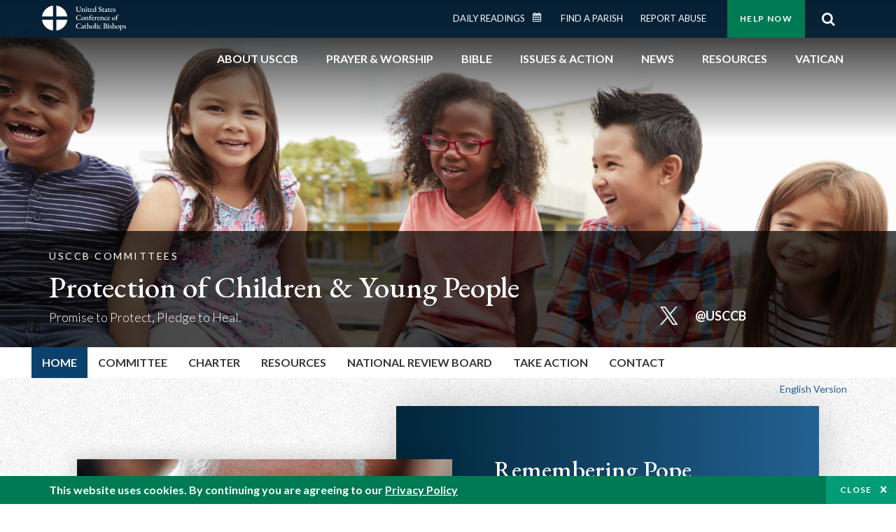

--- FILE ---
content_type: text/html; charset=UTF-8
request_url: https://www.usccb.org/es/node/25725
body_size: 14811
content:
<!DOCTYPE html>
<html lang="es" dir="ltr" prefix="og: https://ogp.me/ns#">
  <head>
<!-- Google Tag Manager -->
<script>(function(w,d,s,l,i){w[l]=w[l]||[];w[l].push({'gtm.start':
new Date().getTime(),event:'gtm.js'});var f=d.getElementsByTagName(s)[0],
j=d.createElement(s),dl=l!='dataLayer'?'&l='+l:'';j.async=true;j.src=
'https://www.googletagmanager.com/gtm.js?id='+i+dl;f.parentNode.insertBefore(j,f);
})(window,document,'script','dataLayer','GTM-5JHPTP');</script>
<!-- End Google Tag Manager -->  
    <meta charset="utf-8" />
<meta name="description" content="The USCCB committee provides the bishops of the United States with comprehensive planning and recommendations concerning Protection of Children and Young People." />
<link rel="canonical" href="https://www.usccb.org/committees/protection-children-young-people" />
<meta property="og:site_name" content="USCCB" />
<meta property="og:url" content="https://www.usccb.org/committees/protection-children-young-people" />
<meta property="og:title" content="Protection of Children &amp; Young People" />
<meta property="og:description" content="Promise to Protect, Pledge to Heal...." />
<meta property="og:image" content="https://www.usccb.org/sites/default/files/styles/large/public/2020-11/revised%20cyp%20hero%20image.jpg?itok=K-joYUY7" />
<meta property="og:image:url" content="https://www.usccb.org/sites/default/files/styles/large/public/2020-11/revised%20cyp%20hero%20image.jpg?itok=K-joYUY7" />
<meta property="og:image:type" content="image/png" />
<meta name="twitter:card" content="summary_large_image" />
<meta name="twitter:site" content="@usccb" />
<meta name="twitter:description" content="Promise to Protect, Pledge to Heal...." />
<meta name="twitter:title" content="Protection of Children &amp; Young People" />
<meta name="twitter:creator" content="@usccb" />
<meta name="twitter:image" content="https://www.usccb.org/sites/default/files/styles/large/public/2020-11/revised%20cyp%20hero%20image.jpg?itok=K-joYUY7" />
<meta name="MobileOptimized" content="width" />
<meta name="HandheldFriendly" content="true" />
<meta name="viewport" content="width=device-width, initial-scale=1.0" />
<link rel="preconnect" href="https://challenges.cloudflare.com" />
<meta name="facebook-domain-verification" content="gauokecuz02459bz4a64dlpolbtv4u" />
<link rel="icon" href="/sites/default/files/Ox8RYeG3.ico" type="image/vnd.microsoft.icon" />

    <title>Protection of Children and Young People | USCCB</title>
    <link rel="stylesheet" media="all" href="/sites/default/files/css/css_W-M_Bjp45CHcv5daE31ackAZVJNSy8YAC-ayuZdINTs.css?delta=0&amp;language=es&amp;theme=ai&amp;include=[base64]" />
<link rel="stylesheet" media="all" href="/sites/default/files/css/css_6qoMJGkRQxisK_LTR0UpkjeybNxSgjjUCZ6O4btpTBc.css?delta=1&amp;language=es&amp;theme=ai&amp;include=[base64]" />

    
                <meta name="msvalidate.01" content="3269934155CEF2C15973D293DE678355" />
    <link as="style" rel="stylesheet preload" media="screen and (min-width: 1025px)" href="https://fonts.googleapis.com/css2?family=EB+Garamond:wght@400;500&display=swap" crossorigin="anonymous">
    <link as="style" rel="stylesheet preload" media="screen and (max-width: 1024px)" href="https://fonts.googleapis.com/css2?family=EB+Garamond:wght@400;500&display=swap" crossorigin="anonymous">
    <link as="style" rel="stylesheet preload" media="screen and (min-width: 1025px)" href="https://fonts.googleapis.com/css2?family=Lato:wght@300;400;500;700&display=swap" crossorigin="anonymous">
    <link as="style" rel="stylesheet preload" media="screen and (max-width: 1024px)" href="https://fonts.googleapis.com/css2?family=Lato:wght@300;400;500;700&display=swap" crossorigin="anonymous">
    <link as="font" rel="preload" href="/themes/custom/ai/fonts/icons.woff2" type="font/woff2" crossorigin="anonymous">
    <link as="font" rel="preload" href="/themes/custom/ai/fonts/icons.woff" type="font/woff" crossorigin="anonymous">
  </head>
  <body class="role-anonymous page-with-hero-image layout-no-sidebars full-width sticky-secondary-menu path-node page-node-type-committe">
<!-- Google Tag Manager (noscript) -->
<noscript><iframe src="https://www.googletagmanager.com/ns.html?id=GTM-5JHPTP"
height="0" width="0" style="display:none;visibility:hidden"></iframe></noscript>
<!-- End Google Tag Manager (noscript) -->  
        <a href="#main-content" class="visually-hidden focusable skip-link">
      Skip to main content
    </a>
    
      <div class="dialog-off-canvas-main-canvas" data-off-canvas-main-canvas>
      <div class="layout-container">

  <header id="header" role="banner">
    <div class="container">
        <div class="region region-logo">
    <div id="block-ai-branding" class="block block-system block-system-branding-block">
  
    
            <a href="/es" title="United States Conference of Catholic Bishops" rel="home" class="site-logo">
        <img src="/themes/custom/ai/usccb-logo.svg" alt="United States Conference of Catholic Bishops" />
      </a>      
    </div>

  </div>

        <div class="region region-header">
    <div class="wrapper">
      <div class="search-form block block-ai-search-form block-search-block" data-drupal-selector="search-form" id="block-searchblock">
  
    
  <span class="toggler icon-search"></span>
      <form action="/es/node/25725" method="post" id="search-form" accept-charset="UTF-8">
  <div class="js-form-item form-item js-form-type-textfield form-type-textfield js-form-item-search form-item-search form-no-label">
        <input data-drupal-selector="edit-search" type="text" id="edit-search" name="search" value="" size="60" maxlength="128" placeholder="Search" class="form-text" />

        </div>
<input data-drupal-selector="edit-submit" type="submit" id="edit-submit" name="op" value="Go" class="button js-form-submit form-submit btn" />
<input autocomplete="off" data-drupal-selector="form-ee3iy-fezgje5m3ui-tud5zfy0wauzaikdnop76c-dc" type="hidden" name="form_build_id" value="form-EE3iY_FEZgJe5m3uI-tUD5ZFY0waUzAiKDNop76c_dc" />
<input data-drupal-selector="edit-search-form" type="hidden" name="form_id" value="search_form" />

</form>

  </div>
<nav role="navigation" aria-labelledby="block-menu-top-buttons-menu" id="block-menu-top-buttons" class="block block-menu navigation menu--top-buttons">
            
  <h2 class="visually-hidden" id="block-menu-top-buttons-menu">Menu: Top Buttons</h2>
  

        
              <ul class="menu">
                                         
            
      <li class="menu-item mobile-off">
        <a href="/es/node/25731" class="btn big" target="_self" container="mobile-off" data-drupal-link-system-path="node/25731">Help Now</a>
              </li>
                                     
            
      <li class="menu-item mobile-on">
        <a href="https://bible.usccb.org/" class="btn big" container="mobile-on">Readings</a>
              </li>
                       
            
      <li class="menu-item">
        <a href="/es/search" class="icon icon-search no-label" data-drupal-link-system-path="search">Search</a>
              </li>
        </ul>
  


  </nav>
<nav role="navigation" aria-labelledby="block-menu-top-menu" id="block-menu-top" class="block block-menu navigation menu--top">
            
  <h2 class="visually-hidden" id="block-menu-top-menu">Menu: Top</h2>
  

        
              <ul class="menu">
                           
            
      <li class="menu-item">
        <a href="https://bible.usccb.org/" class="no-margin">Daily Readings</a>
              </li>
                       
            
      <li class="menu-item">
        <a href="https://bible.usccb.org/readings/calendar" class="icon-calendar no-name">Daily Readings Calendar</a>
              </li>
                       
            
      <li class="menu-item">
        <a href="/es/mass-times" data-drupal-link-system-path="mass-times">Find a Parish</a>
              </li>
                       
            
      <li class="menu-item">
        <a href="/es/node/51478" data-drupal-link-system-path="node/51478">Report Abuse</a>
              </li>
        </ul>
  


  </nav>

    </div>
  </div>

    </div>
  </header>
  <div id="primary_menu" role="banner">
    <div class="container">
        <div class="region region-primary-menu">
    <nav role="navigation" aria-labelledby="block-ai-main-menu-menu" id="block-ai-main-menu" class="block block-menu navigation menu--main">
            
  <h2 class="visually-hidden" id="block-ai-main-menu-menu">Main navigation</h2>
  

        
              <ul class="menu">
                                         
            
      <li class="menu-item mobile-on">
        <a href="https://bible.usccb.org/" container="mobile-on">Daily Readings</a>
              </li>
                       
            
      <li class="menu-item menu-item--expanded">
        <span class="linkoff">About USCCB</span>
                                <ul class="menu">
                           
            
      <li class="menu-item">
        <a href="/es/node/25775" data-drupal-link-system-path="node/25775">Our Role &amp; Mission</a>
              </li>
                       
            
      <li class="menu-item">
        <a href="/about/strategic-plan">Mission Directive</a>
              </li>
                       
            
      <li class="menu-item">
        <a href="/es/node/25809" data-drupal-link-system-path="node/25809">Leadership</a>
              </li>
                       
            
      <li class="menu-item">
        <a href="/es/node/25779" data-drupal-link-system-path="node/25779">Bishops and Dioceses</a>
              </li>
                       
            
      <li class="menu-item">
        <a href="/es/node/25825" data-drupal-link-system-path="node/25825">Offices &amp; Committees</a>
              </li>
                       
            
      <li class="menu-item menu-item--collapsed">
        <a href="/committees/communications/usccb-general-assemblies">Plenary Assemblies</a>
              </li>
                       
            
      <li class="menu-item">
        <a href="/es/node/25782" data-drupal-link-system-path="node/25782">Financial Reporting</a>
              </li>
                       
            
      <li class="menu-item">
        <a href="/es/node/25777" data-drupal-link-system-path="node/25777">Careers</a>
              </li>
                       
            
      <li class="menu-item">
        <a href="/es/events" data-drupal-link-system-path="events">Events</a>
              </li>
                       
            
      <li class="menu-item">
        <a href="/es/node/25659" data-drupal-link-system-path="node/25659">Contact</a>
              </li>
        </ul>
  
              </li>
                       
            
      <li class="menu-item menu-item--expanded">
        <span class="linkoff">Prayer &amp; Worship</span>
                                <ul class="menu">
                           
            
      <li class="menu-item">
        <a href="https://bible.usccb.org/readings/calendar">Daily Readings Calendar</a>
              </li>
                       
            
      <li class="menu-item">
        <a href="/es/node/25816" data-drupal-link-system-path="node/25816">Prayer</a>
              </li>
                       
            
      <li class="menu-item">
        <a href="/es/mass-times" data-drupal-link-system-path="mass-times">Search Mass Times</a>
              </li>
                       
            
      <li class="menu-item">
        <a href="/es/prayer-and-worship/the-mass" data-drupal-link-system-path="node/25850">The Mass</a>
              </li>
                       
            
      <li class="menu-item">
        <a href="/es/prayer-and-worship/sacraments-and-sacramentals" data-drupal-link-system-path="node/25826">Sacraments</a>
              </li>
                       
            
      <li class="menu-item">
        <a href="/es/prayer-and-worship/liturgy-of-the-hours" data-drupal-link-system-path="node/25818">Liturgy of the Hours</a>
              </li>
                       
            
      <li class="menu-item">
        <a href="/es/prayer-worship/liturgical-year" data-drupal-link-system-path="node/49484">Liturgical Year &amp; Calendar</a>
              </li>
                       
            
      <li class="menu-item">
        <a href="/es/prayer-and-worship/sacred-music-and-art" data-drupal-link-system-path="node/48300">Music &amp; Art</a>
              </li>
        </ul>
  
              </li>
                       
            
      <li class="menu-item menu-item--expanded">
        <span class="linkoff">Bible</span>
                                <ul class="menu">
                           
            
      <li class="menu-item">
        <a href="/es/node/25778" data-drupal-link-system-path="node/25778">Understanding the Bible</a>
              </li>
                       
            
      <li class="menu-item">
        <a href="https://bible.usccb.org/bible">Books of the Bible</a>
              </li>
                       
            
      <li class="menu-item">
        <a href="/es/node/41935" data-drupal-link-system-path="node/41935">Approved Translations</a>
              </li>
                       
            
      <li class="menu-item">
        <a href="/es/taxonomy/term/8664" data-drupal-link-system-path="taxonomy/term/8664">Bible FAQ</a>
              </li>
                       
            
      <li class="menu-item">
        <a href="/es/node/41917" data-drupal-link-system-path="node/41917">Study Materials</a>
              </li>
                       
            
      <li class="menu-item">
        <a href="/es/node/41919" data-drupal-link-system-path="node/41919">The Bible in Liturgy</a>
              </li>
                       
            
      <li class="menu-item">
        <a href="/es/node/41922" data-drupal-link-system-path="node/41922">Bible Permissions</a>
              </li>
        </ul>
  
              </li>
                       
            
      <li class="menu-item menu-item--expanded">
        <span class="linkoff">Issues &amp; Action</span>
                                <ul class="menu">
                                         
            
      <li class="menu-item menu-item--expanded opened no-closed">
        <span class="linkoff" container="opened no-closed">Issues</span>
                                <ul class="menu">
                           
            
      <li class="menu-item">
        <a href="/es/node/25658" data-drupal-link-system-path="node/25658">Topics</a>
              </li>
        </ul>
  
              </li>
                                     
            
      <li class="menu-item menu-item--expanded opened no-closed">
        <span class="linkoff" container="opened no-closed">Act Now</span>
                                <ul class="menu">
                           
            
      <li class="menu-item">
        <a href="/es/node/25731" data-drupal-link-system-path="node/25731">Help Now</a>
              </li>
                       
            
      <li class="menu-item">
        <a href="/es/node/30414" data-drupal-link-system-path="node/30414">Take Action</a>
              </li>
                       
            
      <li class="menu-item">
        <a href="https://www.votervoice.net/USCCB/home" target="_blank">Contact Public Officials</a>
              </li>
                       
            
      <li class="menu-item">
        <a href="/es/events" data-drupal-link-system-path="events">Meetings &amp; Events</a>
              </li>
                       
            
      <li class="menu-item">
        <a href="/es/node/25811" data-drupal-link-system-path="node/25811">Get Connected</a>
              </li>
                       
            
      <li class="menu-item">
        <a href="/es/node/25851" data-drupal-link-system-path="node/25851">Pray</a>
              </li>
        </ul>
  
              </li>
        </ul>
  
              </li>
                                     
            
      <li class="menu-item menu-item--expanded align-right">
        <span class="linkoff" container="align-right">News</span>
                                <ul class="menu">
                           
            
      <li class="menu-item">
        <a href="/es/newsroom" class="main-menu-link newsroom" data-drupal-link-system-path="newsroom">Newsroom</a>
              </li>
                       
            
      <li class="menu-item">
        <a href="/es/newsroom?type=9043" class="main-menu-link catholic-news-service" data-drupal-link-query="{&quot;type&quot;:&quot;9043&quot;}" data-drupal-link-system-path="newsroom">Catholic News Service</a>
              </li>
                       
            
      <li class="menu-item">
        <a href="/es/node/40" data-drupal-link-system-path="node/40">Public Affairs</a>
              </li>
                       
            
      <li class="menu-item">
        <a href="/podcasts">Catholic Current Podcasts</a>
              </li>
        </ul>
  
              </li>
                                     
            
      <li class="menu-item menu-item--expanded align-right">
        <span class="linkoff" container="align-right">Resources</span>
                                <ul class="menu">
                           
            
      <li class="menu-item">
        <a href="/es/node/25748" data-drupal-link-system-path="node/25748">Resource Library</a>
              </li>
                       
            
      <li class="menu-item">
        <a href="https://www.usccb.org/beliefs-and-teachings/what-we-believe/catechism/catechism-of-the-catholic-church">Catechism of the Catholic Church</a>
              </li>
                       
            
      <li class="menu-item">
        <a href="https://www.usccb.org/committees/jubilee-2025" title="Link to USCCB Jubilee 2025 ">Jubilee 2025</a>
              </li>
                       
            
      <li class="menu-item">
        <a href="/es/node/25811" data-drupal-link-system-path="node/25811">Get Connected</a>
              </li>
                       
            
      <li class="menu-item">
        <a href="/es/node/50856" data-drupal-link-system-path="node/50856">Newsletter Signup</a>
              </li>
                       
            
      <li class="menu-item">
        <a href="https://www.catholicnews.com/movie-reviews/" target="_blank">Movie Reviews</a>
              </li>
                       
            
      <li class="menu-item">
        <a href="/es/events" data-drupal-link-system-path="events">Events Calendar</a>
              </li>
        </ul>
  
              </li>
                                     
            
      <li class="menu-item menu-item--expanded align-right">
        <span container="align-right" title="Link list for Vatican website">Vatican</span>
                                <ul class="menu">
                           
            
      <li class="menu-item">
        <a href="https://www.vatican.va/content/vatican/en.html" title="The Holy See Website">The Holy See</a>
              </li>
                       
            
      <li class="menu-item">
        <a href="https://www.vaticannews.va/" title="News from the Vatican website">Vatican News</a>
              </li>
        </ul>
  
              </li>
        </ul>
  


  </nav>
<div id="block-colorlogo" class="b-color-logo block block-block-content block-block-content5534465a-42df-4b11-82cb-96e7d65a867e">
  
    
      
            <div class="clearfix text-formatted field field--name-body field--type-text-with-summary field--label-hidden field__item"><a href="/"><img alt="United States Conference of Catholic Bishops" src="/themes/custom/ai/images/usccb-logo-color.svg"> </a></div>
      
  </div>
<div class="search-form mobile block block-ai-search-form block-search-block" data-drupal-selector="search-form" id="block-searchblock-2">
  
    
      <form action="/es/node/25725" method="post" id="search-form" accept-charset="UTF-8">
  <div class="js-form-item form-item js-form-type-textfield form-type-textfield js-form-item-search form-item-search form-no-label">
        <input data-drupal-selector="edit-search" type="text" id="edit-search" name="search" value="" size="60" maxlength="128" placeholder="Search" class="form-text" />

        </div>
<input data-drupal-selector="edit-submit" type="submit" id="edit-submit" name="op" value="Go" class="button js-form-submit form-submit btn" />
<input autocomplete="off" data-drupal-selector="form-m88rsyddeu19ikipcsj9kwzo0sou8m5osfvkbnmv5gg" type="hidden" name="form_build_id" value="form-m88RSYDdEU19IkIpcSj9kWzo0SOu8m5OsFVkBnmV5gg" />
<input data-drupal-selector="edit-search-form" type="hidden" name="form_id" value="search_form" />

</form>

  </div>

  </div>

    </div>
  </div>
    <div class="region region-hero">
    <div id="block-office-header-block" class="block block-ai-offices-helper block-office-header-block">
  
    
      <div class="wr-block b-hero-office no-container">
  <div class="container">
    <div class="row">
      <div class="p-wrap">
        <div class="innerblock">
          <ul class="slides">
            <li class="slide">
                                                        <img class="image-style-office-hero" alt="Protection of Children &amp; Young People" src="/sites/default/files/styles/office_hero/public/2020-11/revised%20cyp%20hero%20image.jpg?itok=yXPz92XL" width="3200" height="1240" loading="lazy" />


                
              <div class="label">
                <div class="container">
                  <div class="block-9-3">
                    <div class="first">
                      
                        <h4>USCCB  Committees</h4>

                        <h1>Protection of Children &amp; Young People</h1>
                                                <p>Promise to Protect, Pledge to Heal.</p>
                                                                  </div>
                      <div class="second">
                                                <ul>
                                                                              <li>
                              <a href="https://twitter.com/usccb" target="_blank" rel="nofollow">
                                  <span class="icon-twitter"></span>
                                                                       <span>@USCCB</span>
                                                                    
                              </a>
                          </li>
                                                                            </ul>
                                              </div>
                  </div>
                </div>
              </div>
            </li>
          </ul>
        </div>
      </div>
    </div>
  </div>
</div>

<div class="b-menu-secondary">
  <div class="container">
    <div class="row">
      <h5 class="title">Protection of Children &amp; Young People</h5>
      <nav role="navigation" class="container contextual-region">
        
              <ul class="menu">
                           
            
      <li class="menu-item menu-item--active-trail">
        <a href="/es/node/25725" data-drupal-link-system-path="node/25725" class="is-active" aria-current="page">Home</a>
              </li>
                       
            
      <li class="menu-item menu-item--expanded">
        <a href="/about/child-and-youth-protection/who-we-are.cfm" class="linkoff">Committee</a>
                                <ul class="menu">
                           
            
      <li class="menu-item">
        <a href="/about/child-and-youth-protection/who-we-are.cfm">Committee Members &amp; Secretariat Staff</a>
              </li>
        </ul>
  
              </li>
                       
            
      <li class="menu-item menu-item--expanded">
        <span class="linkoff">Charter</span>
                                <ul class="menu">
                           
            
      <li class="menu-item">
        <a href="/issues-and-action/child-and-youth-protection/charter.cfm">Charter for the Protection of Children and Young People</a>
              </li>
        </ul>
  
              </li>
                       
            
      <li class="menu-item menu-item--expanded">
        <span class="linkoff">Resources</span>
                                <ul class="menu">
                           
            
      <li class="menu-item">
        <a href="/issues-and-action/child-and-youth-protection/audits.cfm">Audit &amp; Annual Report</a>
              </li>
                       
            
      <li class="menu-item">
        <a href="/es/node/25746" data-drupal-link-system-path="node/25746">Victim Assistance Coordinators</a>
              </li>
                       
            
      <li class="menu-item">
        <a href="/es/node/25794" data-drupal-link-system-path="node/25794">Safe Environment Coordinators</a>
              </li>
                       
            
      <li class="menu-item">
        <a href="/issues-and-action/child-and-youth-protection/reports-and-research.cfm">Research</a>
              </li>
                       
            
      <li class="menu-item">
        <a href="/issues-and-action/child-and-youth-protection/resources/index.cfm">Diocesan Resources</a>
              </li>
                       
            
      <li class="menu-item">
        <a href="/issues-and-action/child-and-youth-protection/podcasts.cfm">Podcasts</a>
              </li>
                       
            
      <li class="menu-item">
        <a href="/es/node/25744" data-drupal-link-system-path="node/25744">Webinars/Videos</a>
              </li>
                       
            
      <li class="menu-item">
        <a href="/issues-and-action/child-and-youth-protection/glossary.cfm">Glossary</a>
              </li>
                       
            
      <li class="menu-item">
        <a href="/issues-and-action/child-and-youth-protection/faqs.cfm">FAQs</a>
              </li>
        </ul>
  
              </li>
                       
            
      <li class="menu-item">
        <a href="/about/child-and-youth-protection/the-national-review-board.cfm">National Review Board</a>
              </li>
                       
            
      <li class="menu-item">
        <a href="/es/node/25750" data-drupal-link-system-path="node/25750">Take Action</a>
              </li>
                       
            
      <li class="menu-item">
        <a href="/es/node/25659?office=Protection%20of%20Children%20and%20Young%20People" data-drupal-link-query="{&quot;office&quot;:&quot;Protection of Children and Young People&quot;}" data-drupal-link-system-path="node/25659">Contact</a>
              </li>
        </ul>
  

         
      </nav>
    </div>
  </div>
</div>


<div class="wr-block b-breadcrumbs">
    <div class="container">
      <div class="row">
        <div class="p-wrap">
          <div class="innerblock">
            <nav class="breadcrumb" role="navigation" aria-labelledby="system-breadcrumb">
              <h3 id="system-breadcrumb" class="visually-hidden">Breadcrumb</h3>
              <a href="https://www.usccb.org/committees/protection-children-young-people" class="language-selector language-en" hreflang="en">English Version</a>
            </nav>
          </div>
        </div>
      </div>
    </div>
</div>

  </div>

  </div>

  
  <main id="page" role="main"  class="no-margin-top">
    <div id="page-container" class="container">
      <a id="main-content" tabindex="-1"></a>
      <div id="layout-content">
        
          <div class="region region-content">
    <div data-drupal-messages-fallback class="hidden"></div>
<div id="block-ai-content" class="block block-system block-system-main-block">
  
    
      <div class="page-wrapper">
  
      <div class="field field--name-field-content field--type-entity-reference-revisions field--label-hidden field__items">
              <div class="field__item">	
  <div class="wr-block b-carousel-card width-minus bg-container padding-bottom-m">
    <div class="container">
      <div class="row">
        <div class="p-wrap">
          <div class="innerblock">
						  
            <div class="field field--name-field-call-to-action field--type-entity-reference field--label-hidden field__item">
	<div class="content">
	
	<div class="first">
								<img class="image-style-slide-astrid" loading="lazy" src="/sites/default/files/styles/slide_astrid/public/2025-05/1Acolor.jpg?itok=L630-ffU" width="1160" height="752" />


		
	</div>	
	
			<div class="second bg-blue">
		
		<div class="body">
							<h3>Remembering Pope Francis Dec. 17, 1936 – Apr. 21, 2025 </h3>
						<p>Pope Francis urged the Pontifical Commission for the Protection of Minors to press forward: <em>“Be sentinels who keep watch while the world sleeps. May the Holy Spirit preserve us from the temptation to file pain away instead of healing it.”&nbsp;</em></p><p><a href="https://www.tutelaminorum.org/pope-to-protection-commission-be-sentinels-who-keep-watch/"><strong>Full article</strong></a></p><p>&nbsp;</p>
					
		</div>
	</div>
</div>
</div>
      
					  </div>
		</div>
      </div>
    </div>
  </div>
</div>
              <div class="field__item">	
  <div class="wr-block b-carousel-card width-minus bg-container padding-bottom-m">
    <div class="container">
      <div class="row">
        <div class="p-wrap">
          <div class="innerblock">
						  
            <div class="field field--name-field-call-to-action field--type-entity-reference field--label-hidden field__item">
	<div class="content">
	
	<div class="first">
								<img class="image-style-slide-astrid" loading="lazy" src="/sites/default/files/styles/slide_astrid/public/2025-05/20180408T0742-POPE-DIVINE-MERCY-555658.JPG_1.jpg?itok=Htsm_cmN" width="1160" height="752" />


		
	</div>	
	
			<div class="second bg-blue">
		
		<div class="body">
							<h3>&quot;Dilexit Nos,” Pope Francis’ Legacy </h3>
						<p><em>“Dilexit Nos,”</em>&nbsp;Pope Francis’ fourth and final Encyclical – a reflection on our closeness to the heart of Christ. This encyclical teaches us that devotion to the heart of Jesus can open our own hearts to renewed ways to love God and our neighbor.</p><p><a href="https://www.usccb.org/dilexit-nos"><strong>Read </strong><em><strong>Dilexit Nos</strong></em></a></p><p>&nbsp;</p>
					
		</div>
	</div>
</div>
</div>
      
					  </div>
		</div>
      </div>
    </div>
  </div>
</div>
              <div class="field__item">	
  <div class="wr-block b-carousel-card width-minus bg-container padding-bottom-m">
    <div class="container">
      <div class="row">
        <div class="p-wrap">
          <div class="innerblock">
						  
            <div class="field field--name-field-call-to-action field--type-entity-reference field--label-hidden field__item">
	<div class="content">
	
	<div class="first">
								<img class="image-style-slide-astrid" loading="lazy" src="/sites/default/files/styles/slide_astrid/public/2025-05/pf-abuse-approach-768x512.jpg?itok=qcdJoCTG" width="1160" height="752" />


		
	</div>	
	
			<div class="second bg-blue">
		
		<div class="body">
							<h3>Francis Took Pastoral and Practical Approach Against Abuse </h3>
						<p>“He modeled humility and was able to say sorry when he was wrong,” Deacon Bernie Nojadera, executive director of the Secretariat for Child and Youth Protection at the U.S. Conference of Catholic Bishops, told CNS in 2023.&nbsp;</p><p><a href="https://catholicreview.org/francis-took-pastoral-and-practical-approach-against-abuse/"><strong>Full article</strong></a></p>
					
		</div>
	</div>
</div>
</div>
      
					  </div>
		</div>
      </div>
    </div>
  </div>
</div>
              <div class="field__item">  <div class="paragraph paragraph--type--embed-video-item paragraph--view-mode--default wr-block b-video-card width-minus padding-bottom-m">
    <div class="container">
      <div class="row">
        <div class="p-wrap">
          <div class="innerblock">
            <div class="header"></div>

								  
<div class="content">

	
<div class="first icon-youtube-play">
	<div class="wrapper-video">
		<div class="embed-video">
		
			<iframe width="854" height="480" frameborder="0" allowfullscreen="allowfullscreen" src="https://www.youtube.com/embed/LKNxJEmLK98?autoplay=0&amp;start=0&amp;rel=0  &enablejsapi=1"></iframe>


			<span class="close"></span>
		</div>
	</div>
	<img alt="Child and Youth Protection Roundtable Interview" src="/sites/default/files/video_thumbnails/LKNxJEmLK98.jpg" />

	
</div>
<div class="second">
	<div class="body">
		<h2><a href="/resources/child-and-youth-protection-roundtable-interview" hreflang="en">Child and Youth Protection Roundtable Interview</a></h2>
		  <p>Mrs. Suzanne Healy, Chair of the National Review Board interviewed the former Chair of the Committee on the Protection of Children and Young People (CPCYP), Most Rev. James V. Johnston, Jr., Bishop of Kansas City, St. Joseph, and Most Rev. Barry C...</p>


					<div>
				<a href="https://youtu.be/LKNxJEmLK98" class="more">Full Video</a>
			</div>
			</div>
</div>

</div>

				
		  </div>
		</div>
	  </div>
	</div>
  </div>
</div>
              <div class="field__item">  <div class="panel--type--text-item panel--view-mode--default wr-block b-text width-minus bg-container bg-white padding-top-xl padding-bottom-s margin-bottom-m">
    		<div class="container">
			<div class="row">
				<div class="p-wrap col-lg-10 offset-lg-1 col-xl-8 offset-xl-2">
					<div class="innerblock">
						<p class="text-align-center"><strong>SCYP Releases the 2024 Annual Report</strong></p><p><a href="https://www.usccb.org/resources/2024%20CYP%20Annual%20Report%20(Digital).pdf">2024 Annual Report on the Implementation of the Charter for the Protection of Children and Young People</a></p><p><a href="https://www.usccb.org/resources/Charter-for-the-Protection-of-Children-and-Young-People-2018-final%281%29.pdf"><em>Charter&nbsp;for the Protection of Children and Young People</em></a></p>
					</div>
				</div>
			</div>
		</div>
      </div>
</div>
              <div class="field__item">


		    
	
<div class="wr-block b-text width-minus bg-container bg-white padding-top-xl padding-bottom-xs">
    <div class="container">
        <div class="row">
            <div class="p-wrap col-lg-10 offset-lg-1 col-xl-8 offset-xl-2">
                <div class="innerblock">
                    <h5 class="text-align-center">&nbsp;</h5>

<h2 class="text-align-center">Mandate and Goals for the Committee</h2>

<p class="text-align-center">The committee provides the bishops of the United States with comprehensive planning and recommendations concerning child and youth protection, in coordination with&nbsp;the National Review Board, as dictated by the <em><a href="https://www.usccb.org/test/upload/Charter-for-the-Protection-of-Children-and-Young-People-2018-final(1).pdf">Charter for the Protection of Children &amp; Young People</a></em>.</p>

<p class="text-align-center">The secretariat has the following areas of responsibility: provide support and assistance to the National Review Board and Committee on the Protection of Children and Young People, conduct&nbsp;diocesan audits, and exist as a resource for dioceses/eparchies.</p>
                </div>
            </div>
        </div>
    </div>
</div>

		        



<div class="wr-block b-carousel width-minus bg-container bg-white margin-bottom-m">
    <div class="container">
        <div class="row">
            <div class="p-wrap  col-lg-10 offset-lg-1">
                <div class="innerblock">
                    <div class="slick one ">
                        

    


                    </div>
                </div>
            </div>
        </div>
    </div>
</div>

	

</div>
              <div class="field__item">
            <div  class="wr-block b-action bg-blue-waves style-2col-abuse padding-top-xl padding-bottom-xl margin-bottom-m">
    <div class="container">
		<div class="row">
			<div class="p-wrap col-xl-10 offset-xl-1">
				<div class="innerblock">
					<div class="content align-items-end">
						<div class="first">
						  <h5>Report Abuse</h5>
						  <h2>Know Something?<br>Say Something: Report Abuse</h2>
						</div>
						<div class="second">
						  <a href="/committees/protection-children-young-people/how-report-abuse" class="btn white">REPORT ABUSE</a>
						</div>
					</div>
				</div>
			</div>
		</div>
    </div>
</div>

    </div>
              <div class="field__item">  <div class="paragraph paragraph--type--embed-video-item paragraph--view-mode--default wr-block b-video-card width-minus padding-bottom-m">
    <div class="container">
      <div class="row">
        <div class="p-wrap">
          <div class="innerblock">
            <div class="header"></div>

								  
<div class="content">

	
<div class="first icon-youtube-play">
	<div class="wrapper-video">
		<div class="embed-video">
		
			<iframe width="854" height="480" frameborder="0" allowfullscreen="allowfullscreen" src="https://www.youtube.com/embed/b6cW4YUsTlA?autoplay=0&amp;start=0&amp;rel=0  &enablejsapi=1"></iframe>


			<span class="close"></span>
		</div>
	</div>
	<img alt="The Catholic Church Is Committed to the Safety of Children" src="/sites/default/files/video_thumbnails/b6cW4YUsTlA.jpg" />

	
</div>
<div class="second">
	<div class="body">
		<h2><a href="/resources/catholic-church-committed-safety-children" hreflang="en">The Catholic Church Is Committed to the Safety of Children</a></h2>
		  <p>The Catholic Church is absolutely committed to the safety of children. Together we can make a Promise to Protect, and a Pledge to Heal.</p>


			</div>
</div>

</div>

				
		  </div>
		</div>
	  </div>
	</div>
  </div>
</div>
              <div class="field__item">	
  <div class="wr-block b-carousel-card width-minus bg-container padding-bottom-m">
    <div class="container">
      <div class="row">
        <div class="p-wrap">
          <div class="innerblock">
						  
            <div class="field field--name-field-call-to-action field--type-entity-reference field--label-hidden field__item">
	<div class="content">
	
	<div class="first">
								<img class="image-style-slide-astrid" loading="lazy" src="/sites/default/files/styles/slide_astrid/public/2020-11/people%20no%20words%20%281%29%20%281%29.png.jpg?itok=n0IUwhMS" width="1160" height="752" />


		
	</div>	
	
			<div class="second bg-green">
		
		<div class="body">
							<h3>2024 Annual Report </h3>
						<p>The <a href="https://www.usccb.org/resources/2024%20CYP%20Annual%20Report%20(Digital).pdf"><strong>2024 Annual Report on the Implementation of the Charter for the Protection of Children and Young People</strong></a>, published by the Secretariat of Child and Youth Protection (SCYP) in June 2025, describes the progress of Catholic dioceses/eparchies in the United States, in implementing victim assistance and child protection policies and programs articulated within the <a href="https://www.usccb.org/test/upload/Charter-for-the-Protection-of-Children-and-Young-People-2018-final(1).pdf">Charter for the Protection of Children and Young People</a>. The report is based on an annual <a href="https://www.usccb.org/issues-and-action/child-and-youth-protection/audits.cfm">audit</a> process, covering the audit year July 1, 2023 to June 30, 2024, by StoneBridge Business Partners.</p><p>&nbsp;</p>
												<a href="https://www.usccb.org/offices/child-and-youth-protection/archives" class="more">Annual Report Archives</a>
									
		</div>
	</div>
</div>
</div>
      
					  </div>
		</div>
      </div>
    </div>
  </div>
</div>
              <div class="field__item">  <div class="panel--type--text-item panel--view-mode--default wr-block b-text width-minus bg-container bg-white padding-top-xl padding-bottom-s margin-bottom-m">
    		<div class="container">
			<div class="row">
				<div class="p-wrap col-lg-10 offset-lg-1 col-xl-8 offset-xl-2">
					<div class="innerblock">
						<h2 class="text-align-center">Pope Francis Issues Motu Proprio Vos estis lux mundi (“You are the light of the world”)</h2>

<p>The Holy Father issued revised Motu Proprio <a href="https://www.vatican.va/content/francesco/en/motu_proprio/documents/20230325-motu-proprio-vos-estis-lux-mundi-aggiornato.html"><em>Vos estis lux mundi</em></a>&nbsp;for the worldwide response to the evil of sexual abuse. These norms, initially promulgated in 2019, are now permanent.&nbsp; This add to layers of response already in place in the United States including the Essential Norms and the <a href="/issues-and-action/child-and-youth-protection/charter.cfm">Charter for the Protection of Children and Young People</a>.</p>

<p>These norms affect the global Church and require:</p>

<ul>
	<li>easily accessible reporting systems</li>
	<li>clear standards for the pastoral support of victims and their families</li>
	<li>timeliness and thoroughness of investigations</li>
	<li>whistleblower protection for those making allegations</li>
	<li>active involvement of the laity</li>
</ul>

<p>Bishops are also to be held accountable under the authority of this Motu Proprio, which covers sexual abuse of minors or vulnerable persons, sexual acts compelled through the abuse of authority, and any coverup or interference with the reporting of such crimes.</p>

<p>The norms also require that Church institutions comply with civil reporting laws.</p>

					</div>
				</div>
			</div>
		</div>
      </div>
</div>
          </div>
  


</div>

  </div>

  </div>

        
      </div>
      
          </div>
  </main>

</div>
<footer id="footer" role="contentinfo">
    <div class="footer-top">
    <div id="block-footer-top" class="wr-block b-button-container to-center padding-top-xl padding-bottom-m border-bottom block-system block-system-menu-blockfooter-top">
  <div class="container">
    <div class="row">
      <div class="p-wrap">
        <div class="innerblock">
          
                      <h2>Dive into God&#039;s Word</h2>
                    
                      
              <ul class="menu-list">
                    <li class="menu-item">
        <a href="https://bible.usccb.org/" class="btn ocean light-blue transparent">Daily Readings</a>
              </li>
                <li class="menu-item">
        <a href="https://bible.usccb.org/podcasts/audio" class="btn ocean light-blue transparent">Listen to Podcasts</a>
              </li>
                <li class="menu-item">
        <a href="https://bible.usccb.org/podcasts/video" class="btn ocean light-blue transparent">Watch our Videos</a>
              </li>
        </ul>
  


                  </div>
      </div>
    </div>
  </div>
</div>
<div id="block-footer-about-usccb" class="wr-block b-footer-links width-minus padding-top-s block-block-content block-block-contentabce5388-21d1-4692-91ae-f80a92f2f37c">
  <div class="container">
    <div class="row">
      <div class="p-wrap">
        <div class="innerblock">
          <div class="content block-7-5">
            <div class="first">
              
                              <h6>About USCCB</h6>
                               
                              <p>The United States Conference of Catholic Bishops’ (USCCB’s) mission is to encounter the mercy of Christ and to accompany His people with joy.</p>
                          </div>
            <div class="second">
              <a href="/about/index.cfm" class="btn">Learn More</a>
            </div>
          </div>
        </div>
      </div>
    </div>
  </div>
</div>

  </div>

  <div class="footer-center">
    <div class="container">
      <div class="row">
          <div class="footer-center-first col-sm-6 col-lg-3">
    <div class="views-element-container block block-views block-views-blockfooter-topics-block-1 wr-block b-footer-links padding-top-m padding-bottom-s" id="block-views-block-footer-topics-block-1">
	<div class="container">
		<div class="row">
			<div class="p-wrap">
				<div class="innerblock">
				  
				  					<h6>Topics</h6>
				  				  
				  					<div class="js-view-dom-id-2e129ad91ca34bbc7bf52c47e4b13b147d960a6b5af4e21f9853ab9d688353bb">
  
  
  

  
  
  

  <ul class="menu-list">
		  <li class="menu-item"><a href="/committees/pro-life-activities/abortion">Abortion</a></li>
		  <li class="menu-item"><a href="/committees/international-justice-and-peace/africa">Africa</a></li>
		  <li class="menu-item"><a href="/committees/african-american-affairs">African American</a></li>
		  <li class="menu-item"><a href="https://www.usccb.org">Annual Report</a></li>
		  <li class="menu-item"><a href="/committees/international-justice-and-peace/asia">Asia</a></li>
		  <li class="menu-item"><a href="/committees/asian-and-pacific-island-affairs">Asian/Pacific Islander</a></li>
		  <li class="menu-item"><a href="/committees/pro-life-activities/assisted-suicide-euthanasia">Assisted Suicide</a></li>
		  <li class="menu-item"><a href="https://bible.usccb.org/bible">Bible</a></li>
		  <li class="menu-item"><a href="/committees/pro-life-activities/bioethics-materials">Bioethics</a></li>
		  <li class="menu-item"><a href="/committees/doctrine">Canon Law</a></li>
		  <li class="menu-item"><a href="/es/committees/evangelization-catechesis">Catechesis</a></li>
		  <li class="menu-item"><a href="/committees/evangelization-catechesis/leadership-institute-catechetical-sunday-2020">Catechetical Sunday</a></li>
		  <li class="menu-item"><a href="https://www.usccb.org/newsroom?f%5B0%5D=type%3A9043">Catholic News Service</a></li>
	</ul>

    

  
  

        <a href="/topics" class="more">EXPAND ALL TOPICS</a>
  
  
</div>


				  				</div>
			</div>
		</div>
	</div>
</div>

  </div>

          <div class="footer-center-second col-sm-6 col-lg-3">
    <div id="block-footer-prayer-worship" class="wr-block b-footer-links padding-top-m padding-bottom-s block-system block-system-menu-blockfooter-prayer-worship">
  <div class="container">
    <div class="row">
      <div class="p-wrap">
        <div class="innerblock">
          
                      <h6>Prayer &amp; Worship</h6>
                    
                      
              <ul class="menu-list">
                    <li class="menu-item">
        <a href="https://bible.usccb.org/readings/calendar">Daily Readings Calendar</a>
              </li>
                <li class="menu-item">
        <a href="https://bible.usccb.org/bible">Books of the BIble</a>
              </li>
                <li class="menu-item">
        <a href="https://www.usccb.org/mass-times">Search Mass Times</a>
              </li>
                <li class="menu-item">
        <a href="/prayer-and-worship/prayers-and-devotions">Prayer</a>
              </li>
                <li class="menu-item">
        <a href="/es/prayer-worship/liturgical-year" data-drupal-link-system-path="node/49484">Liturgical Year &amp; Calendar</a>
              </li>
                <li class="menu-item">
        <a href="/es/prayer-and-worship/sacraments-and-sacramentals" data-drupal-link-system-path="node/25826">Sacraments</a>
              </li>
                <li class="menu-item">
        <a href="/es/prayer-and-worship/liturgy-of-the-hours" data-drupal-link-system-path="node/25818">Liturgy of the Hours</a>
              </li>
                <li class="menu-item">
        <a href="/es/prayer-and-worship/the-mass" data-drupal-link-system-path="node/25850">The Mass</a>
              </li>
        </ul>
  


                  </div>
      </div>
    </div>
  </div>
</div>

  </div>

          <div class="footer-center-third col-sm-6 col-lg-3">
    <div id="block-footer-act-now" class="wr-block b-footer-links padding-top-m padding-bottom-s block-system block-system-menu-blockfooter-act-now">
  <div class="container">
    <div class="row">
      <div class="p-wrap">
        <div class="innerblock">
          
                      <h6>Get Involved to Act Now</h6>
                    
                      
              <ul class="menu-list">
                    <li class="menu-item">
        <a href="/es/node/30414" data-drupal-link-system-path="node/30414">Take Action</a>
              </li>
                <li class="menu-item">
        <a href="/es/node/25731" data-drupal-link-system-path="node/25731">Help Now</a>
              </li>
                <li class="menu-item">
        <a href="/es/events" data-drupal-link-system-path="events">Meetings &amp; Events</a>
              </li>
                <li class="menu-item">
        <a href="/es/node/25851" data-drupal-link-system-path="node/25851">Pray</a>
              </li>
        </ul>
  


                  </div>
      </div>
    </div>
  </div>
</div>

  </div>

          <div class="footer-center-four col-sm-6 col-lg-3">
    <div id="block-footer-quick-links" class="wr-block b-footer-links padding-top-m padding-bottom-s block-system block-system-menu-blockfooter-quick-links">
  <div class="container">
    <div class="row">
      <div class="p-wrap">
        <div class="innerblock">
          
                      <h6>Quick Links</h6>
                    
                      
              <ul class="menu-list">
                    <li class="menu-item">
        <a href="/es/mass-times" data-drupal-link-system-path="mass-times">Parish/Mass Finder</a>
              </li>
                <li class="menu-item">
        <a href="/es/node/25748" data-drupal-link-system-path="node/25748">Resources</a>
              </li>
                <li class="menu-item">
        <a href="/es/events" data-drupal-link-system-path="events">Calendars</a>
              </li>
                <li class="menu-item">
        <a href="/es/node/50856" data-drupal-link-system-path="node/50856">Newsletter Signup</a>
              </li>
                <li class="menu-item">
        <a href="/es/node/25811" data-drupal-link-system-path="node/25811">Social Media</a>
              </li>
        </ul>
  


                  </div>
      </div>
    </div>
  </div>
</div>

  </div>

      </div>
    </div>
  </div>
    <div class="footer-bottom">
    <div id="block-footer-copyrights" class="wr-block b-footer-social padding-top-xxs block-block-content block-block-content0fa4f9a0-12d6-4ead-8916-14bb0b50b99f">
  <div class="container">
    <div class="row">
      <div class="p-wrap">
        <div class="innerblock">
          <div class="content block-9-3">
            <div class="first">
              
                                                          
                              <p>©2026 United States Conference of Catholic Bishops</p>
                          </div>
            <div class="second b-social">
              
              <ul class="nav">
                          
                            
      <li class="nav-item">
        <a href="https://twitter.com/usccb" class="icon-twitter nav-link" target="_blank" rel="nofollow">Twitter</a>
              </li>
                      
                            
      <li class="nav-item">
        <a href="https://www.facebook.com/usccb" class="icon-facebook nav-link" target="_blank" rel="nofollow">Facebook</a>
              </li>
                      
                            
      <li class="nav-item">
        <a href="https://www.youtube.com/user/usccb" class="icon-youtube nav-link" target="_blank" rel="nofollow">Youtube</a>
              </li>
                      
                            
      <li class="nav-item">
        <a href="https://www.linkedin.com/company/usccb/" class="icon-linkedin nav-link" target="_blank" rel="nofollow">Linkedin</a>
              </li>
                      
                            
      <li class="nav-item">
        <a href="https://www.instagram.com/usccb/" class="icon-instagram nav-link" target="_blank" rel="nofollow">Instagram</a>
              </li>
                      
                            
      <li class="nav-item">
        <a href="https://www.tiktok.com/@usbishops" class="icon-tiktok nav-link" target="_blank" rel="nofollow">Tiktok</a>
              </li>
        </ul>
  


            </div>
          </div>
        </div>
      </div>
    </div>
  </div>
</div>
<div id="block-footer-bottom" class="wr-block b-button-container padding-top-s padding-bottom-m block-system block-system-menu-blockfooter-bottom">
  <div class="container">
    <div class="row">
      <div class="p-wrap">
        <div class="innerblock">
          <div class="content block-8-4">
            <div class="first">
          
          
                      
              <ul class="nav">
                    <li class="nav-item">
                  <span class="linkoff">United States Conference of Catholic Bishops is a 501(c)(3) non-profit organization</span>
                      </li>
                <li class="nav-item">
                  <a href="https://www.usccb.org/about/privacy-policy.cfm" class="nav-link" rel="nofollow">Privacy Policy</a>
                      </li>
        </ul>
  


                    </div>
          <div class="second">  <div class="region region-footer-bottom-right">
    <div id="block-made-possible-by" class="wr-block b-funding-from block block-block-content block-block-content7e1350e2-d4f6-4e48-b73e-2b6df0c70ab8">
  
    
      
            <div class="clearfix text-formatted field field--name-body field--type-text-with-summary field--label-hidden field__item"><div class="body">
<div class="first">
<p><a href="/committees/catholic-communication-campaign">Made possible by funding from&nbsp;</a></p>
</div>

<div class="second">
<ul class="block-gallery">
	<li>
	<span data-embed-button="embed_image" data-entity-embed-display="entity_reference:media_thumbnail" data-entity-embed-display-settings="{&quot;link_url&quot;:&quot;internal:\/committees\/catholic-communication-campaign&quot;,&quot;link_url_target&quot;:0,&quot;image_style&quot;:&quot;medium&quot;,&quot;image_link&quot;:&quot;&quot;}" data-entity-type="media" data-entity-uuid="166eaae6-ab79-406f-8cc2-9691ce1a061e" data-langcode="en" class="embedded-entity"><a href="/committees/catholic-communication-campaign">  <img loading="lazy" src="/sites/default/files/styles/medium/public/2020-07/usccb_logo.png?itok=za3peyxE" width="220" height="91" alt="ccc-final" class="image-style-medium">


</a></span>

	</li>
</ul>
</div>
</div>
</div>
      
  </div>

  </div>
</div>
        </div>
      </div>
    </div>
  </div>


</div>
<div id="block-addthis" class="block block-block-content block-block-content2eec901a-f5dc-4aa9-a98b-605817e134ed">
  
    
      
            <div class="clearfix text-formatted field field--name-body field--type-text-with-summary field--label-hidden field__item"><script type="text/javascript" src="//s7.addthis.com/js/300/addthis_widget.js#pubid=ra-5ea07c26c650231c"></script></div>
      
  </div>

  </div>

</footer>

  </div>

    
    <script type="application/json" data-drupal-selector="drupal-settings-json">{"path":{"baseUrl":"\/","pathPrefix":"es\/","currentPath":"node\/25725","currentPathIsAdmin":false,"isFront":false,"currentLanguage":"es"},"pluralDelimiter":"\u0003","suppressDeprecationErrors":true,"ajaxPageState":{"libraries":"[base64]","theme":"ai","theme_token":null},"ajaxTrustedUrl":{"form_action_p_pvdeGsVG5zNF_XLGPTvYSKCf43t8qZYSwcfZl2uzM":true},"eu_cookie_compliance":{"cookie_policy_version":"1.0.0","popup_enabled":true,"popup_agreed_enabled":false,"popup_hide_agreed":false,"popup_clicking_confirmation":false,"popup_scrolling_confirmation":false,"popup_html_info":"\u003Cdiv class=\u0022eu-cookie-compliance-banner eu-cookie-compliance-banner-info eu-cookie-compliance-banner--default\u0022\u003E\n  \u003Cdiv class=\u0022popup-content info eu-cookie-compliance-content\u0022\u003E\n    \u003Cdiv id=\u0022popup-text\u0022 class=\u0022eu-cookie-compliance-message\u0022\u003E\n      \u003Cp\u003EThis website uses cookies. By continuing you are agreeing to our \u003Ca href=\u0022\/about\/privacy-policy.cfm\u0022\u003EPrivacy Policy\u003C\/a\u003E\u003C\/p\u003E\n\n          \u003C\/div\u003E\n\n    \n    \u003Cdiv id=\u0022popup-buttons\u0022 class=\u0022eu-cookie-compliance-buttons\u0022\u003E\n      \u003Cbutton type=\u0022button\u0022 class=\u0022agree-button eu-cookie-compliance-default-button\u0022\u003EClose\u003C\/button\u003E\n          \u003C\/div\u003E\n  \u003C\/div\u003E\n\u003C\/div\u003E","use_mobile_message":false,"mobile_popup_html_info":"\u003Cdiv class=\u0022eu-cookie-compliance-banner eu-cookie-compliance-banner-info eu-cookie-compliance-banner--default\u0022\u003E\n  \u003Cdiv class=\u0022popup-content info eu-cookie-compliance-content\u0022\u003E\n    \u003Cdiv id=\u0022popup-text\u0022 class=\u0022eu-cookie-compliance-message\u0022\u003E\n      \n          \u003C\/div\u003E\n\n    \n    \u003Cdiv id=\u0022popup-buttons\u0022 class=\u0022eu-cookie-compliance-buttons\u0022\u003E\n      \u003Cbutton type=\u0022button\u0022 class=\u0022agree-button eu-cookie-compliance-default-button\u0022\u003EClose\u003C\/button\u003E\n          \u003C\/div\u003E\n  \u003C\/div\u003E\n\u003C\/div\u003E","mobile_breakpoint":768,"popup_html_agreed":false,"popup_use_bare_css":true,"popup_height":"auto","popup_width":"100%","popup_delay":0,"popup_link":"\/node\/22269","popup_link_new_window":true,"popup_position":false,"fixed_top_position":true,"popup_language":"es","store_consent":false,"better_support_for_screen_readers":false,"cookie_name":"","reload_page":false,"domain":"","domain_all_sites":false,"popup_eu_only":false,"popup_eu_only_js":false,"cookie_lifetime":100,"cookie_session":0,"set_cookie_session_zero_on_disagree":0,"disagree_do_not_show_popup":false,"method":"default","automatic_cookies_removal":true,"allowed_cookies":"","withdraw_markup":"\u003Cbutton type=\u0022button\u0022 class=\u0022eu-cookie-withdraw-tab\u0022\u003EPrivacy settings\u003C\/button\u003E\n\u003Cdiv aria-labelledby=\u0022popup-text\u0022 class=\u0022eu-cookie-withdraw-banner\u0022\u003E\n  \u003Cdiv class=\u0022popup-content info eu-cookie-compliance-content\u0022\u003E\n    \u003Cdiv id=\u0022popup-text\u0022 class=\u0022eu-cookie-compliance-message\u0022 role=\u0022document\u0022\u003E\n      \u003Ch2\u003EWe use cookies on this site to enhance your user experience\u003C\/h2\u003E\n\u003Cp\u003EYou have given your consent for us to set cookies.\u003C\/p\u003E\n\n    \u003C\/div\u003E\n    \u003Cdiv id=\u0022popup-buttons\u0022 class=\u0022eu-cookie-compliance-buttons\u0022\u003E\n      \u003Cbutton type=\u0022button\u0022 class=\u0022eu-cookie-withdraw-button \u0022\u003EWithdraw consent\u003C\/button\u003E\n    \u003C\/div\u003E\n  \u003C\/div\u003E\n\u003C\/div\u003E","withdraw_enabled":false,"reload_options":0,"reload_routes_list":"","withdraw_button_on_info_popup":false,"cookie_categories":[],"cookie_categories_details":[],"enable_save_preferences_button":true,"cookie_value_disagreed":"0","cookie_value_agreed_show_thank_you":"1","cookie_value_agreed":"2","containing_element":"body","settings_tab_enabled":false,"olivero_primary_button_classes":"","olivero_secondary_button_classes":"","close_button_action":"close_banner","open_by_default":true,"modules_allow_popup":true,"hide_the_banner":false,"geoip_match":true,"unverified_scripts":["\/"]},"ai_stat":false,"user":{"uid":0,"permissionsHash":"b8cf8b0aa331d8930fb9148eb4c5210de9746afbc9899a73bc91362a9bbf1b93"}}</script>
<script src="/sites/default/files/js/js_CGurah3LVLMtUDhdUcji3-h9JfwWUpayCxMn8XxuZP8.js?scope=footer&amp;delta=0&amp;language=es&amp;theme=ai&amp;include=eJxtyEEOgCAMBMAPYfokUmAhjYUaKAd_r3c9TTIs1NQS67H8Vhkt5BNF3Gac4NJtgj4TsGM2OwUv_VLhkUF_GSzVvTI7IjqLUkHlrf4AAIkvGw"></script>

  </body>
</html>
